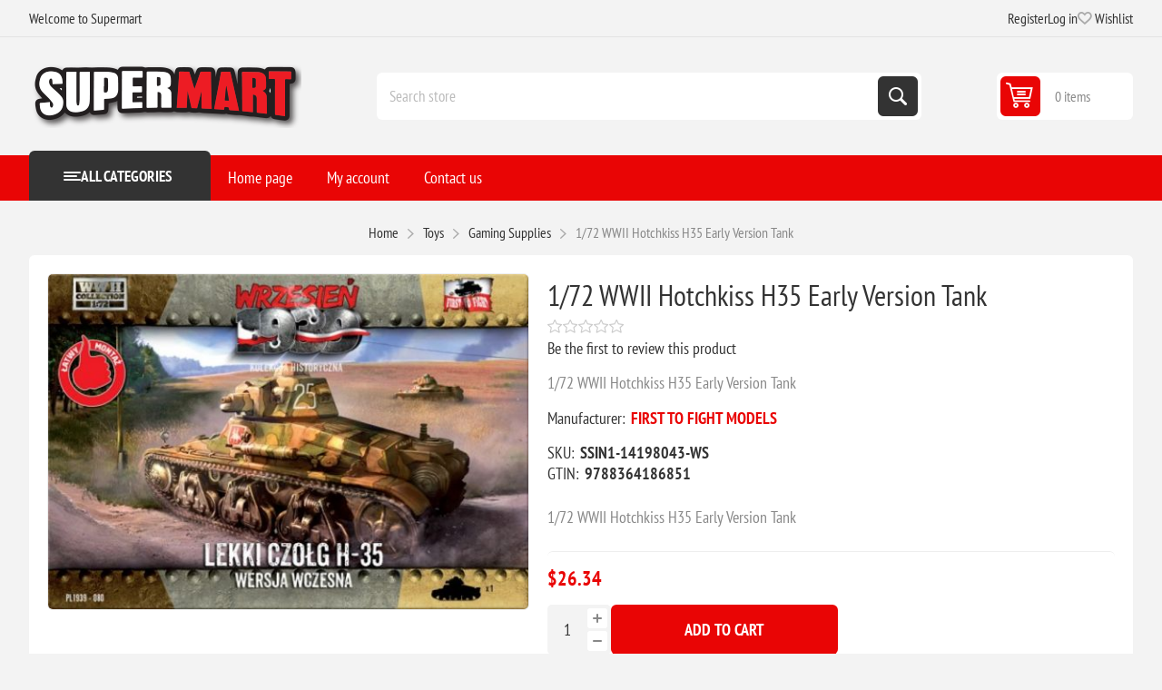

--- FILE ---
content_type: text/html; charset=utf-8
request_url: https://www.supermart.com/172-wwii-hotchkiss-h35-early-version-tank
body_size: 11452
content:
<!DOCTYPE html><html lang=en dir=ltr class=html-product-details-page><head><title>Supermart.com. 1/72 WWII Hotchkiss H35 Early Version Tank</title><meta charset=UTF-8><meta name=description content="1/72 WWII Hotchkiss H35 Early Version Tank"><meta name=keywords content=""><meta name=generator content=nopCommerce><meta name=viewport content="width=device-width, initial-scale=1.0, minimum-scale=1.0, maximum-scale=2.0"><link rel=preload as=font href=/Themes/Pioneer/Content/fonts/pioneer.woff crossorigin><meta property=og:type content=product><meta property=og:title content="1/72 WWII Hotchkiss H35 Early Version Tank"><meta property=og:description content="1/72 WWII Hotchkiss H35 Early Version Tank"><meta property=og:image content=https://d3nvgxvrjwgj8c.cloudfront.net/images/thumbs/0464544_172-wwii-hotchkiss-h35-early-version-tank_550.jpeg><meta property=og:image:url content=https://d3nvgxvrjwgj8c.cloudfront.net/images/thumbs/0464544_172-wwii-hotchkiss-h35-early-version-tank_550.jpeg><meta property=og:url content=https://www.supermart.com/172-wwii-hotchkiss-h35-early-version-tank><meta property=og:site_name content=Supermart><meta property=twitter:card content=summary><meta property=twitter:site content=Supermart><meta property=twitter:title content="1/72 WWII Hotchkiss H35 Early Version Tank"><meta property=twitter:description content="1/72 WWII Hotchkiss H35 Early Version Tank"><meta property=twitter:image content=https://d3nvgxvrjwgj8c.cloudfront.net/images/thumbs/0464544_172-wwii-hotchkiss-h35-early-version-tank_550.jpeg><meta property=twitter:url content=https://www.supermart.com/172-wwii-hotchkiss-h35-early-version-tank><link rel=stylesheet href="/css/23sr2aj5atmwtp73lttgaa.styles.css?v=4PgeZW8OOI8999nZtVmAQ9kUQks"><script async src='https://www.googletagmanager.com/gtag/js?id=G-1XFDJ04YXV'></script><link rel="shortcut icon" href=/icons/icons_0/favicon-32x32.ico></head><body class="product-details-page-body not-logged-in"><input name=__RequestVerificationToken type=hidden value=CfDJ8GhITQakwh5ApJwb7wUfbalQcqfCKybMVhVeB5Uns3jNVMiMc5H0nYIwjl0D38stjm8UaM8mZqgi1RFrIUQsU_hmNlYoHHyaN4zPG9aXqNytTxpuXeazAnkC36ituvD4AhkQsFaGK92K3Eirz_rP3rQ><div class=ajax-loading-block-window style=display:none></div><div id=dialog-notifications-success role=status aria-live=polite aria-atomic=true title=Notification style=display:none></div><div id=dialog-notifications-error role=alert aria-live=assertive aria-atomic=true title=Error style=display:none></div><div id=dialog-notifications-warning role=alert aria-live=assertive aria-atomic=true title=Warning style=display:none></div><div id=bar-notification class=bar-notification-container role=status aria-live=polite aria-atomic=true data-close=Close></div><div class=master-wrapper-page><div class=overlayOffCanvas></div><div class=responsive-nav-wrapper><div class="button menu-button"><span>Menu</span></div><div class="button personal-button"><span>Personal menu</span></div><div class=header-logo><a href="/" class=logo><img alt=Supermart src=https://d3nvgxvrjwgj8c.cloudfront.net/images/thumbs/0464237_smlogo.png></a></div><div class="button search-button"><span>Search</span></div><div class="button cart-button"><a class=txt href=/cart><span class=cart-qty>0</span></a></div></div><div class=header><div class=header-upper><div class=admin-links-wrapper><div class=promo-text><span>Welcome to Supermart</span></div></div><div class="header-links-wrapper flyout-nav"><div class="nav-close close-links"><span>Close</span></div><div class=nav-panel><div class=header-links><ul><li><a href="/register?returnUrl=%2F172-wwii-hotchkiss-h35-early-version-tank" class=ico-register>Register</a></li><li><a href="/login?returnUrl=%2F172-wwii-hotchkiss-h35-early-version-tank" class=ico-login>Log in</a></li><li><a href=/wishlist class=ico-wishlist><span class=wishlist-label>Wishlist</span> <span class=wishlist-qty>(0)</span></a></li></ul></div></div></div></div><div class=header-lower><div class=header-logo><a href="/" class=logo><img alt=Supermart src=https://d3nvgxvrjwgj8c.cloudfront.net/images/thumbs/0464237_smlogo.png></a></div><div class="search-box store-search-box flyout-nav"><div class="nav-close close-search"><span>Close</span></div><div class=nav-panel><form method=get id=small-search-box-form action=/search><input type=text class=search-box-text id=small-searchterms autocomplete=off name=q placeholder="Search store" aria-label="Search store"> <button type=submit class="button-1 search-box-button">Search</button></form></div></div><div id=flyout-cart class=header-cart><div class=cart-link><a href=/cart class=ico-cart><span class=cart-qty>0 items</span> <span class=cart-total></span></a></div><div class=flyout-cart><div class=mini-shopping-cart><div class=count>You have no items in your shopping cart.</div></div></div></div></div></div><div class="header-menu flyout-nav"><div class="nav-close close-menu"><span>Close</span></div><div class="nav-panel modified"><div class=drop-menu><div class=title><span>All categories</span></div><div class=content><ul class=sublist></ul></div></div><input type=hidden value=false id=isRtlEnabled><ul class=top-menu><li><a href="/">Home page</a></li><li class=root-category><a class=with-subcategories>Crafts &amp; Scrapbooking</a><div class=plus-button></div><div class=sublist-wrap><ul class=sublist><li class=back-button><span>Back</span></li><li><a href=/scrapbooking>Scrapbooking</a></li><li><a href=/knit-crochet>Knit &amp; Crochet</a></li><li><a href=/needle-arts>Needle Arts</a></li><li><a href=/sewing-fabric>Sewing &amp; Fabric</a></li><li><a href=/paint-art>Paint &amp; Art</a></li><li><a href=/crafts>Crafts</a></li></ul></div></li><li class=root-category><a class=with-subcategories>Food Service</a><div class=plus-button></div><div class=sublist-wrap><ul class=sublist><li class=back-button><span>Back</span></li><li><a href=/food-beverages>Food &amp; Beverages</a></li><li><a href=/personal-hygiene-products>Personal Hygiene Products</a></li><li><a href=/appliances>Appliances</a></li><li><a href=/breakroom-supplies>Breakroom Supplies</a></li><li><a href=/foodservice-supplies>Foodservice Supplies</a></li><li><a href=/kitchen-supplies>Kitchen Supplies</a></li><li><a href=/apparel>Apparel</a></li><li><a href=/bags>Bags</a></li><li><a href=/beverages-beverage-dispensers>Beverages &amp; Beverage Dispensers</a></li><li><a href=/bowls-plates>Bowls &amp; Plates</a></li><li><a href=/coffee>Coffee</a></li><li><a href=/cups-lids>Cups &amp; Lids</a></li><li><a href=/cutlery>Cutlery</a></li><li><a href=/food>Food</a></li><li><a href=/food-trays-containers-lids>Food Trays, Containers &amp; Lids</a></li><li><a href=/food-warming>Food Warming</a></li><li><a href=/food-wraps>Food Wraps</a></li><li><a href=/napkins-dispensers-towelettes>Napkins, Dispensers &amp; Towelettes</a></li><li><a href=/party-decorations>Party Decorations</a></li><li><a href=/warewashing>Warewashing</a></li></ul></div></li><li class=root-category><a class=with-subcategories>Pet Supplies</a><div class=plus-button></div><div class=sublist-wrap><ul class=sublist><li class=back-button><span>Back</span></li><li><a href=/cats>Cats</a></li><li><a href=/dogs>Dogs</a></li><li><a href=/fish>Fish</a></li></ul></div></li><li class=root-category><a class=with-subcategories>Technology</a><div class=plus-button></div><div class=sublist-wrap><ul class=sublist><li class=back-button><span>Back</span></li><li><a href=/computer-hardware-accessories>Computer Hardware &amp; Accessories</a></li><li><a href=/laminator-laminator-supplies>Laminator &amp; Laminator Supplies</a></li><li><a href=/audio-visual-equipment-accessories>Audio Visual Equipment &amp; Accessories</a></li><li><a href=/telephone-mobile>Telephone &amp; Mobile</a></li><li><a href=/electronics>Electronics</a></li><li><a href=/printing-printing-supplies>Printing &amp; Printing Supplies</a></li><li><a href=/backup-systems-disks>Backup Systems &amp; Disks</a></li><li><a href=/batteries-electrical-supplies>Batteries &amp; Electrical Supplies</a></li><li><a href=/cameras-camcorders-accessories>Cameras, Camcorders &amp; Accessories</a></li><li><a href=/calculators>Calculators</a></li><li><a href=/computer-cleaners>Computer Cleaners</a></li><li><a href=/computer-keyboards-mice>Computer Keyboards &amp; Mice</a></li><li><a href=/data-storage-media-supplies>Data Storage Media &amp; Supplies</a></li><li><a href=/label-makers-and-supplies>Label Makers and Supplies</a></li><li><a href=/mobile-devices-and-accessories>Mobile Devices and Accessories</a></li><li><a href=/mouse-pads-wrist-rests>Mouse Pads &amp; Wrist Rests</a></li><li><a href=/networking-cables-accessories>Networking, Cables &amp; Accessories</a></li><li><a href=/paper-printable-media>Paper &amp; Printable Media</a></li><li><a href=/printer-accessories>Printer Accessories</a></li><li><a href=/printing-supplies>Printing Supplies</a></li><li><a href=/shredders-accessories>Shredders &amp; Accessories</a></li><li><a href=/telephones-telephone-accessories>Telephones &amp; Telephone Accessories</a></li><li><a href=/transcription-transcription-accessories>Transcription &amp; Transcription Accessories</a></li></ul></div></li><li class=root-category><a class=with-subcategories>Janitorial &amp; Sanitation</a><div class=plus-button></div><div class=sublist-wrap><ul class=sublist><li class=back-button><span>Back</span></li><li><a href=/air-cleaners-fans-heaters-humidifiers>Air Cleaners, Fans, Heaters &amp; Humidifiers</a></li><li><a href=/brooms-brushes-dusters>Brooms, Brushes &amp; Dusters</a></li><li><a href=/cleaners-detergents>Cleaners &amp; Detergents</a></li><li><a href=/cleaning-tools>Cleaning Tools</a></li><li><a href=/facility-maintenance>Facility Maintenance</a></li><li><a href=/first-aid-health-supplies>First Aid &amp; Health Supplies</a></li><li><a href=/floor-carpet-care>Floor &amp; Carpet Care</a></li><li><a href=/hand-sanitizers-dispensers>Hand Sanitizers &amp; Dispensers</a></li><li><a href=/hardware-tools-accessories>Hardware, Tools &amp; Accessories</a></li><li><a href=/laundry-products>Laundry Products</a></li><li><a href=/matting>Matting</a></li><li><a href=/mops-equipment>Mops &amp; Equipment</a></li><li><a href=/odor-control>Odor Control</a></li><li><a href=/restroom-cleaners-accessories>Restroom Cleaners &amp; Accessories</a></li><li><a href=/safety-security>Safety &amp; Security</a></li><li><a href=/soaps-dispensers>Soaps &amp; Dispensers</a></li><li><a href=/towels-tissues-dispensers>Towels, Tissues &amp; Dispensers</a></li><li><a href=/trash-bags-can-liners-dispensers>Trash Bags, Can Liners &amp; Dispensers</a></li><li><a href=/trucks-carts-dollies>Trucks, Carts &amp; Dollies</a></li><li><a href=/waste-receptacles-lids>Waste Receptacles &amp; Lids</a></li></ul></div></li><li class=root-category><a class=with-subcategories>Toys</a><div class=plus-button></div><div class=sublist-wrap><ul class=sublist><li class=back-button><span>Back</span></li><li><a href=/crafts-hobby-collecting>Crafts, Hobby &amp; Collecting</a></li><li><a href=/paints-adhesives-brushes>Paints, Adhesives &amp; Brushes</a></li><li><a href=/scenery>Scenery</a></li><li><a href=/trains-tracks>Trains &amp; Tracks</a></li><li><a href=/books-magazines>Books &amp; Magazines</a></li><li><a href=/models>Models</a></li><li><a href=/gaming-supplies>Gaming Supplies</a></li><li><a href=/model-detailing-tools>Model Detailing &amp; Tools</a></li><li><a href=/other-toys-and-hobby>Other Toys and Hobby</a></li><li><a href=/paint-by-number>Paint by Number</a></li></ul></div></li><li class=root-category><a class=with-subcategories>Industrial</a><div class=plus-button></div><div class=sublist-wrap><ul class=sublist><li class=back-button><span>Back</span></li><li><a href=/adhesives-sealants-tapes>Adhesives, Sealants &amp; Tapes</a></li><li><a href=/abrasives>Abrasives</a></li><li><a href=/chemicals-lubricants-paints>Chemicals, Lubricants &amp; Paints</a></li><li><a href=/marking-tools>Marking Tools</a></li><li><a href=/electrical-lighting>Electrical &amp; Lighting</a></li><li><a href=/safety-security>Safety &amp; Security</a></li><li><a href=/hand-tools>Hand Tools</a></li><li><a href=/welding-supplies>Welding Supplies</a></li><li><a href=/measuring-leveling-tools>Measuring &amp; Leveling Tools</a></li><li><a href=/power-tools>Power Tools</a></li><li><a href=/plumbing-equipment>Plumbing Equipment</a></li><li><a href=/hvac>HVAC</a></li></ul></div></li><li class=root-category><a class=with-subcategories>Office</a><div class=plus-button></div><div class=sublist-wrap><ul class=sublist><li class=back-button><span>Back</span></li><li><a href=/school-office>School &amp; Office</a></li><li><a href=/office-furniture>Office Furniture</a></li><li><a href=/label-makers-and-supplies>Label Makers And Supplies</a></li><li><a href=/paper-printable-media>Paper &amp; Printable Media</a></li><li><a href=/safety-security>Safety &amp; Security</a></li><li><a href=/waste-receptacles-accessories>Waste Receptacles &amp; Accessories</a></li><li><a href=/mail-ship>Mail &amp; Ship</a></li><li><a href=/room-accessories>Room Accessories</a></li><li><a href=/presentationdisplay-scheduling-boards>Presentation/display &amp; Scheduling Boards</a></li><li><a href=/batteries-electrical-supplies>Batteries &amp; Electrical Supplies</a></li><li><a href=/binders-binding-supplies>Binders &amp; Binding Supplies</a></li><li><a href=/calendars-planners-personal-organizers>Calendars, Planners &amp; Personal Organizers</a></li><li><a href=/carrying-cases>Carrying Cases</a></li><li><a href=/cash-handling>Cash Handling</a></li><li><a href=/classroom-teaching-learning-materials>Classroom Teaching &amp; Learning Materials</a></li><li><a href=/crafts-recreation-room-products>Crafts &amp; Recreation Room Products</a></li><li><a href=/cutting-measuring-devices>Cutting &amp; Measuring Devices</a></li><li><a href=/desk-accessories-workspace-organizers>Desk Accessories &amp; Workspace Organizers</a></li><li><a href=/envelopes-mailers-shipping-supplies>Envelopes, Mailers &amp; Shipping Supplies</a></li><li><a href=/file-storage-cabinets>File &amp; Storage Cabinets</a></li><li><a href=/file-folders-portable-storage-box-files>File Folders, Portable &amp; Storage Box Files</a></li><li><a href=/forms-recordkeeping-reference-materials>Forms, Recordkeeping &amp; Reference Materials</a></li><li><a href=/general-office-accessories>General Office Accessories</a></li><li><a href=/identification-badges>Identification Badges</a></li><li><a href=/index-dividers>Index Dividers</a></li><li><a href=/labels-stickers>Labels &amp; Stickers</a></li><li><a href=/pack-ship>Pack &amp; Ship</a></li><li><a href=/shredders-accessories>Shredders &amp; Accessories</a></li><li><a href=/stamps-stamp-supplies>Stamps &amp; Stamp Supplies</a></li><li><a href=/staplers-punches>Staplers &amp; Punches</a></li><li><a href=/tags-tickets>Tags &amp; Tickets</a></li><li><a href=/tape-adhesives-fasteners>Tape, Adhesives &amp; Fasteners</a></li><li><a href=/writing-correction-supplies>Writing &amp; Correction Supplies</a></li></ul></div></li><li class=root-category><a class=with-subcategories>Furniture</a><div class=plus-button></div><div class=sublist-wrap><ul class=sublist><li class=back-button><span>Back</span></li><li><a href=/presentation>Presentation</a></li><li><a href=/dollies-hand-trucks>Dollies &amp; Hand Trucks</a></li><li><a href=/carts-stands>Carts &amp; Stands</a></li><li><a href=/chair-mats-floor-mats>Chair Mats &amp; Floor Mats</a></li><li><a href=/desks-workstations>Desks &amp; Workstations</a></li><li><a href=/bookcases-shelving>Bookcases &amp; Shelving</a></li><li><a href=/chairs-stools-seating-accessories>Chairs, Stools &amp; Seating Accessories</a></li><li><a href=/desk-workstation-add-ons>Desk &amp; Workstation Add-Ons</a></li><li><a href=/footrests-foot-stools>Footrests &amp; Foot Stools</a></li><li><a href=/garment-racks-hangers>Garment Racks &amp; Hangers</a></li><li><a href=/partitions-panels>Partitions &amp; Panels</a></li><li><a href=/room-accessories>Room Accessories</a></li><li><a href=/tables>Tables</a></li></ul></div></li><li class=root-category><a>Everything Else</a></li><li><a href=/customer/info>My account</a></li><li><a href=/contactus>Contact us</a></li></ul></div></div><div class=master-wrapper-content id=main role=main><div class=breadcrumb><ul><li><span><a href="/"><span>Home</span></a></span> <span class=delimiter>/</span></li><li><a><span>Toys</span></a> <span class=delimiter>/</span></li><li><a href=/gaming-supplies><span>Gaming Supplies</span></a> <span class=delimiter>/</span></li><li><strong class=current-item>1/72 WWII Hotchkiss H35 Early Version Tank</strong> <span id=/172-wwii-hotchkiss-h35-early-version-tank></span></li></ul></div><div class=center-1><div class="page product-details-page"><div class=page-body><form method=post id=product-details-form><div data-productid=21994><div class=product-essential><div class=gallery><input type=hidden class=cloudZoomAdjustPictureOnProductAttributeValueChange data-productid=21994 data-isintegratedbywidget=true><div class="picture-gallery sevenspikes-cloudzoom-gallery"><div class=picture-wrapper><div class=picture id=sevenspikes-cloud-zoom data-zoomwindowelementid="" data-selectoroftheparentelementofthecloudzoomwindow="" data-defaultimagecontainerselector=".product-essential .picture-gallery" data-zoom-window-width=550 data-zoom-window-height=550><a href=https://d3nvgxvrjwgj8c.cloudfront.net/images/thumbs/0464544_172-wwii-hotchkiss-h35-early-version-tank.jpeg data-full-image-url=https://d3nvgxvrjwgj8c.cloudfront.net/images/thumbs/0464544_172-wwii-hotchkiss-h35-early-version-tank.jpeg class=picture-link id=zoom1><img src=https://d3nvgxvrjwgj8c.cloudfront.net/images/thumbs/0464544_172-wwii-hotchkiss-h35-early-version-tank_550.jpeg alt="Picture of 1/72 WWII Hotchkiss H35 Early Version Tank" class=cloudzoom id=cloudZoomImage itemprop=image data-cloudzoom="appendSelector: '.picture-wrapper', zoomPosition: 'inside', zoomOffsetX: 0, captionPosition: 'bottom', tintOpacity: 0, zoomWidth: 550, zoomHeight: 550, easing: 3, touchStartDelay: true, zoomFlyOut: false, disableZoom: 'auto'"></a></div></div></div></div><div class="overview primary"><div class=product-name><h1>1/72 WWII Hotchkiss H35 Early Version Tank</h1></div><div class=product-reviews-overview><div class=product-review-box><div class=rating><div style=width:0></div></div></div><div class=product-no-reviews><a href=#addreview>Be the first to review this product</a></div></div><div class=short-description>1/72 WWII Hotchkiss H35 Early Version Tank</div><div class=manufacturers><span class=label>Manufacturer:</span> <span class=value><a>FIRST TO FIGHT MODELS</a></span></div><div class=additional-details><div class=sku><span class=label>SKU:</span> <span class=value id=sku-21994>SSIN1-14198043-WS</span></div><div class=gtin><span class=label>GTIN:</span> <span class=value id=gtin-21994>9788364186851</span></div></div><div class=full-description>1/72 WWII Hotchkiss H35 Early Version Tank</div></div><div class="overview secondary"><div class=prices><div class=product-price><strong id=price-value-21994 class=price-value-21994>$26.34</strong></div></div><div class=add-to-cart><div class=add-to-cart-panel><div class=qty-wrapper><input id=product_enteredQuantity_21994 class=qty-input type=text aria-label="Enter a quantity" data-val=true data-val-required="The Qty field is required." name=addtocart_21994.EnteredQuantity value=1> <span class=increase>increase</span> <span class=decrease>decrease</span></div><button type=button id=add-to-cart-button-21994 class="button-1 add-to-cart-button" data-productid=21994 onclick="AjaxCart.addproducttocart_details('/addproducttocart/details/21994/1','#product-details-form');return false">Add to cart</button></div><div><div class=add-to-cart-panel id=paypal-button-container-21994></div><div data-pp-message data-pp-layout=text data-pp-placement=product data-pp-amount=26.34></div></div></div><div class=overview-buttons><div class=add-to-wishlist><button type=button id=add-to-wishlist-button-21994 class="button-2 add-to-wishlist-button" data-productid=21994 onclick="AjaxCart.addproducttocart_details('/addproducttocart/details/21994/2','#product-details-form');return false">Add to wishlist</button></div><div class=compare-products><button type=button class="button-2 add-to-compare-list-button" onclick="AjaxCart.addproducttocomparelist('/compareproducts/add/21994');return false">Compare product</button></div><div class=email-a-friend><button type=button class="button-2 email-a-friend-button" onclick="setLocation('/productemailafriend/21994')">Email a friend</button></div></div><div class=availability><div class="stock in-stock"><span class=label>Availability:</span> <span class=value id=stock-availability-value-21994>3 in stock</span></div></div></div></div></div><input name=__RequestVerificationToken type=hidden value=CfDJ8GhITQakwh5ApJwb7wUfbalQcqfCKybMVhVeB5Uns3jNVMiMc5H0nYIwjl0D38stjm8UaM8mZqgi1RFrIUQsU_hmNlYoHHyaN4zPG9aXqNytTxpuXeazAnkC36ituvD4AhkQsFaGK92K3Eirz_rP3rQ></form><div class=product-collateral><div class=product-reviews><div class="section result">Only registered users can write reviews</div></div></div></div></div></div></div><div class=footer><div class=footer-upper><div class="footer-block information"><div class=title><strong>Information</strong></div><ul class=list><li><a href=/sitemap>Sitemap</a></li><li><a href=/shipping-returns>Shipping &amp; returns</a></li><li><a href=/privacy-notice></a></li><li><a href=/privacy-policy>Privacy Policy</a></li><li><a href=/conditions-of-use>Conditions of Use</a></li><li><a href=/about-us>About us</a></li><li><a href=/contactus>Contact us</a></li></ul></div><div class="footer-block my-account"><div class=title><strong>My account</strong></div><ul class=list><li><a href=/customer/info>My account</a></li><li><a href=/order/history>Orders</a></li><li><a href=/customer/addresses>Addresses</a></li><li><a href=/cart>Shopping cart</a></li><li><a href=/wishlist>Wishlist</a></li></ul></div><div class="footer-block customer-service"><div class=title><strong>Customer service</strong></div><ul class=list><li><a href=/compareproducts>Compare products list</a></li></ul></div><div class="footer-block last"><div class=newsletter><div class=title><strong>Newsletter</strong></div><div class=newsletter-subscribe id=newsletter-subscribe-block><div class=newsletter-email><input id=newsletter-email class=newsletter-subscribe-text placeholder="Enter your email here..." aria-label="Sign up for our newsletter" type=email name=NewsletterEmail> <button type=button id=newsletter-subscribe-button class="button-1 newsletter-subscribe-button">Subscribe</button></div><div class=newsletter-validation><span id=subscribe-loading-progress style=display:none class=please-wait>Wait...</span> <span class=field-validation-valid data-valmsg-for=NewsletterEmail data-valmsg-replace=true></span></div></div><div class=newsletter-result id=newsletter-result-block></div></div><div class=social-networks><div class=title><strong>Follow us</strong></div><ul><li class=facebook><a class=link href=https://www.facebook.com/supermartdotcom target=_blank rel="noopener noreferrer" aria-label=Facebook></a></li><li class=twitter><a class=link href=https://x.com/Supermartcom target=_blank rel="noopener noreferrer" aria-label=Twitter></a></li><li class=instagram><a class=link href=https://www.instagram.com/supermartcom target=_blank rel="noopener noreferrer" aria-label=Instagram></a></li><li class=rss><a class=link href=/news/rss/1 aria-label=RSS></a></li></ul></div></div></div><div class=footer-lower><div class=copyright-wrapper><div class=footer-powered-by>Powered by <a href="https://www.nopcommerce.com/" target=_blank rel=nofollow>nopCommerce</a></div></div><div class=disclaimer-wrapper><div class=footer-disclaimer>Copyright &copy; 2026 Supermart. All rights reserved.</div></div></div></div></div><div class=scroll-back-button id=goToTop></div><script>window.dataLayer=window.dataLayer||[];function gtag(){dataLayer.push(arguments);}
gtag('js',new Date());gtag('config','G-1XFDJ04YXV');</script><script>const dfLayerOptions={installationId:'19221dba-8e8a-4cf7-b0e2-215b9d4c8882',zone:'us1'};(function(l,a,y,e,r,s){r=l.createElement(a);r.onload=e;r.async=1;r.src=y;s=l.getElementsByTagName(a)[0];s.parentNode.insertBefore(r,s);})(document,'script','https://cdn.doofinder.com/livelayer/1/js/loader.min.js',function(){doofinderLoader.load(dfLayerOptions);});</script><script>;(function(p,l,o,w,i,n,g){if(!p[i]){p.GlobalSnowplowNamespace=p.GlobalSnowplowNamespace||[];p.GlobalSnowplowNamespace.push(i);p[i]=function(){(p[i].q=p[i].q||[]).push(arguments)};p[i].q=p[i].q||[];n=l.createElement(o);g=l.getElementsByTagName(o)[0];n.async=1;n.src=w;g.parentNode.insertBefore(n,g)}}(window,document,'script','//d70shl7vidtft.cloudfront.net/ecmtr-2.4.2.js','ecotrack'));window.ecotrack('newTracker','cf','d2dpiwfhf3tz0r.cloudfront.net',{appId:'supermart.ecomailapp.com'});window.ecotrack('setUserIdFromLocation','ecmid');window.ecotrack('trackPageView');</script><script src="https://www.paypal.com/sdk/js?client-id=AT0sCng-yW5eP1DXhqs9UqyRCuaAlh1PifPBh0fvJ4JgITR3w9YoZSq4d5wk3YRT2mAsmTgJXKoRpsfm&amp;currency=USD&amp;intent=capture&amp;commit=true&amp;vault=false&amp;debug=false&amp;components=buttons,funding-eligibility,messages" data-partner-attribution-id=NopCommerce_PPCP data-page-type=product-details></script><script src="/js/e3vxtugtetx5q1fmbg2aoq.scripts.js?v=fdtm7ZBG0lUADf8-VuRpM4OnsMo"></script><script type=application/ld+json>{"@context":"https://schema.org","@type":"Product","name":"1/72 WWII Hotchkiss H35 Early Version Tank","sku":"SSIN1-14198043-WS","gtin":"9788364186851","description":"1/72 WWII Hotchkiss H35 Early Version Tank","image":"https://d3nvgxvrjwgj8c.cloudfront.net/images/thumbs/0464544_172-wwii-hotchkiss-h35-early-version-tank_550.jpeg","brand":[{"@type":"Brand","name":"FIRST TO FIGHT MODELS"}],"offers":{"@type":"Offer","url":"https://www.supermart.com/172-wwii-hotchkiss-h35-early-version-tank","availability":"https://schema.org/InStock","price":"26.34","priceCurrency":"USD"},"review":[],"hasVariant":[]}</script><script>$(function(){$("#addtocart_21994_EnteredQuantity").on("keydown",function(event){if(event.keyCode==13){$("#add-to-cart-button-21994").trigger("click");return false;}});$("#product_enteredQuantity_21994").on("input propertychange paste",function(){var data={productId:21994,quantity:$('#product_enteredQuantity_21994').val()};$(document).trigger({type:"product_quantity_changed",changedData:data});});});</script><script>$(function(){var paymentForm=paypal.Buttons({fundingSource:paypal.FUNDING.PAYPAL,onClick:function(e,n){if($('#checkout').length>0){$('#checkout').trigger("click");}
if($('#add-to-cart-button-21994').length>0){$('#add-to-cart-button-21994').trigger('click');}
return false;},style:{layout:'vertical',color:'blue',shape:'rect',label:'paypal',tagline:''}});if(paymentForm){paymentForm.render('#paypal-button-container-21994');}});</script><script>$(document).on('product_attributes_changed',function(data){if(data.changedData.stockAvailability=='In stock'){$('#stock-availability-value-21994').parent().removeClass('no-stock').addClass('in-stock');}
else if(data.changedData.stockAvailability=='Out of stock'){$('#stock-availability-value-21994').parent().removeClass('in-stock').addClass('no-stock');}
else{$('#stock-availability-value-21994').parent().removeClass('in-stock no-stock');}});</script><script type=application/ld+json>{"@context":"https://schema.org","@type":"BreadcrumbList","itemListElement":[{"@type":"ListItem","position":1,"item":{"name":"Toys"}},{"@type":"ListItem","position":2,"item":{"@id":"https://www.supermart.com/gaming-supplies","name":"Gaming Supplies"}},{"@type":"ListItem","position":3,"item":{"@id":"https://www.supermart.com/172-wwii-hotchkiss-h35-early-version-tank","name":"1/72 WWII Hotchkiss H35 Early Version Tank"}}]}</script><script>var localized_data={AjaxCartFailure:"Failed to add the product. Please refresh the page and try one more time."};AjaxCart.init(false,'.cart-qty','.wishlist-qty','#flyout-cart',localized_data);</script><script>$(function(){$('.header').on('mouseenter','#flyout-cart',function(){$('#flyout-cart').addClass('active');});$('.header').on('mouseleave','#flyout-cart',function(){$('#flyout-cart').removeClass('active');});});</script><script>$("#small-search-box-form").on("submit",function(event){if($("#small-searchterms").val()==""){alert('Please enter some search keyword');$("#small-searchterms").focus();event.preventDefault();}});</script><script>async function getCaptchaToken(action,reCaptchaPublicKey,isReCaptchaV3){var recaptchaToken='';if(isReCaptchaV3){grecaptcha.ready(()=>{grecaptcha.execute(reCaptchaPublicKey,{action:action}).then((token)=>{recaptchaToken=token;});});while(recaptchaToken==''){await new Promise(t=>setTimeout(t,100));}}else{recaptchaToken=$('#newsletter-subscribe-block .captcha-box textarea[name="g-recaptcha-response"').val();}
return recaptchaToken;}
async function newsletter_subscribe(subscribe){var subscribeProgress=$("#subscribe-loading-progress");subscribeProgress.show();var captchaTok='';if(false==true){captchaTok=await getCaptchaToken('SubscribeNewsletter','',false);}
var postData={subscribe:subscribe,email:$("#newsletter-email").val(),'g-recaptcha-response':captchaTok};addAntiForgeryToken(postData);$.ajax({cache:false,type:"POST",url:"/subscribenewsletter",data:postData,success:function(data,textStatus,jqXHR){$("#newsletter-result-block").html(data.Result);if(data.Success){$('#newsletter-subscribe-block').hide();$('#newsletter-result-block').show();}else{$('#newsletter-result-block').fadeIn("slow").delay(2000).fadeOut("slow");}},error:function(jqXHR,textStatus,errorThrown){alert('Failed to subscribe.');},complete:function(jqXHR,textStatus){subscribeProgress.hide();}});}
$(function(){$('#newsletter-subscribe-button').on('click',function(){newsletter_subscribe('true');});$("#newsletter-email").on("keydown",function(event){if(event.keyCode==13){$("#newsletter-subscribe-button").trigger("click");return false;}});});</script></body></html>